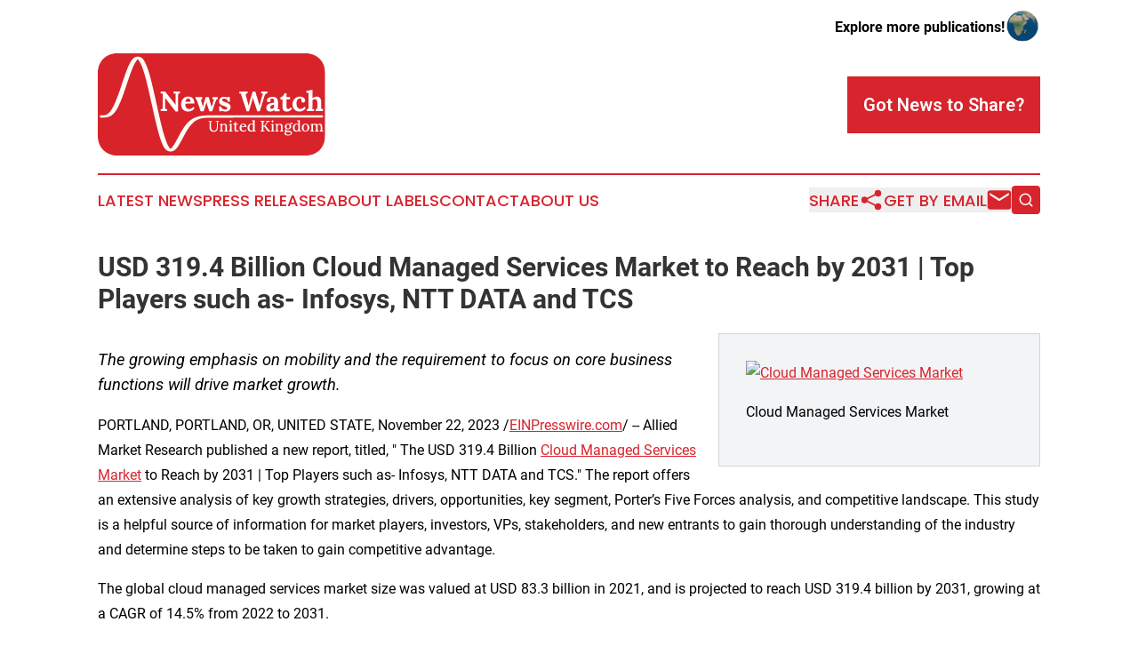

--- FILE ---
content_type: text/html;charset=utf-8
request_url: https://www.newswatchunitedkingdom.com/article/670090596-usd-319-4-billion-cloud-managed-services-market-to-reach-by-2031-top-players-such-as-infosys-ntt-data-and-tcs
body_size: 7502
content:
<!DOCTYPE html>
<html lang="en">
<head>
  <title>USD 319.4 Billion Cloud Managed Services Market to Reach by 2031 | Top Players such as- Infosys, NTT DATA and TCS | News Watch: United Kingdom</title>
  <meta charset="utf-8">
  <meta name="viewport" content="width=device-width, initial-scale=1">
    <meta name="description" content="News Watch: United Kingdom is an online news publication focusing on the United Kingdom: The top news stories from the United Kingdom">
    <link rel="icon" href="https://cdn.newsmatics.com/agp/sites/newswatchunitedkingdom-favicon-1.png" type="image/png">
  <meta name="csrf-token" content="Q1DmovFA5MkNNpCUuKMsZBYVpbeYMP5ixM9j1JMrH5o=">
  <meta name="csrf-param" content="authenticity_token">
  <link href="/css/styles.min.css?v6eb3bc323562751890e3a74b24e16ad07f30b1f7" rel="stylesheet" data-turbo-track="reload">
  <link rel="stylesheet" href="/plugins/vanilla-cookieconsent/cookieconsent.css?v6eb3bc323562751890e3a74b24e16ad07f30b1f7">
  
<style type="text/css">
    :root {
        --color-primary-background: rgba(216, 36, 45, 0.3);
        --color-primary: #d8242d;
        --color-secondary: #d8242d;
    }
</style>

  <script type="importmap">
    {
      "imports": {
          "adController": "/js/controllers/adController.js?v6eb3bc323562751890e3a74b24e16ad07f30b1f7",
          "alertDialog": "/js/controllers/alertDialog.js?v6eb3bc323562751890e3a74b24e16ad07f30b1f7",
          "articleListController": "/js/controllers/articleListController.js?v6eb3bc323562751890e3a74b24e16ad07f30b1f7",
          "dialog": "/js/controllers/dialog.js?v6eb3bc323562751890e3a74b24e16ad07f30b1f7",
          "flashMessage": "/js/controllers/flashMessage.js?v6eb3bc323562751890e3a74b24e16ad07f30b1f7",
          "gptAdController": "/js/controllers/gptAdController.js?v6eb3bc323562751890e3a74b24e16ad07f30b1f7",
          "hamburgerController": "/js/controllers/hamburgerController.js?v6eb3bc323562751890e3a74b24e16ad07f30b1f7",
          "labelsDescription": "/js/controllers/labelsDescription.js?v6eb3bc323562751890e3a74b24e16ad07f30b1f7",
          "searchController": "/js/controllers/searchController.js?v6eb3bc323562751890e3a74b24e16ad07f30b1f7",
          "videoController": "/js/controllers/videoController.js?v6eb3bc323562751890e3a74b24e16ad07f30b1f7",
          "navigationController": "/js/controllers/navigationController.js?v6eb3bc323562751890e3a74b24e16ad07f30b1f7"          
      }
    }
  </script>
  <script>
      (function(w,d,s,l,i){w[l]=w[l]||[];w[l].push({'gtm.start':
      new Date().getTime(),event:'gtm.js'});var f=d.getElementsByTagName(s)[0],
      j=d.createElement(s),dl=l!='dataLayer'?'&l='+l:'';j.async=true;
      j.src='https://www.googletagmanager.com/gtm.js?id='+i+dl;
      f.parentNode.insertBefore(j,f);
      })(window,document,'script','dataLayer','GTM-KGCXW2X');
  </script>

  <script>
    window.dataLayer.push({
      'cookie_settings': 'delta'
    });
  </script>
</head>
<body class="df-5 is-subpage">
<noscript>
  <iframe src="https://www.googletagmanager.com/ns.html?id=GTM-KGCXW2X"
          height="0" width="0" style="display:none;visibility:hidden"></iframe>
</noscript>
<div class="layout">

  <!-- Top banner -->
  <div class="max-md:hidden w-full content universal-ribbon-inner flex justify-end items-center">
    <a href="https://www.affinitygrouppublishing.com/" target="_blank" class="brands">
      <span class="font-bold text-black">Explore more publications!</span>
      <div>
        <img src="/images/globe.png" height="40" width="40" class="icon-globe"/>
      </div>
    </a>
  </div>
  <header data-controller="hamburger">
  <div class="content">
    <div class="header-top">
      <div class="flex gap-2 masthead-container justify-between items-center">
        <div class="mr-4 logo-container">
          <a href="/">
              <img src="https://cdn.newsmatics.com/agp/sites/newswatchunitedkingdom-logo-1.svg" alt="News Watch: United Kingdom"
                class="max-md:!h-[60px] lg:!max-h-[115px]" height="180"
                width="auto" />
          </a>
        </div>
        <button class="hamburger relative w-8 h-6">
          <span aria-hidden="true"
            class="block absolute h-[2px] w-9 bg-[--color-primary] transform transition duration-500 ease-in-out -translate-y-[15px]"></span>
          <span aria-hidden="true"
            class="block absolute h-[2px] w-7 bg-[--color-primary] transform transition duration-500 ease-in-out translate-x-[7px]"></span>
          <span aria-hidden="true"
            class="block absolute h-[2px] w-9 bg-[--color-primary] transform transition duration-500 ease-in-out translate-y-[15px]"></span>
        </button>
        <a href="/submit-news" class="max-md:hidden button button-upload-content button-primary w-fit">
          <span>Got News to Share?</span>
        </a>
      </div>
      <!--  Screen size line  -->
      <div class="absolute bottom-0 -ml-[20px] w-screen h-[1px] bg-[--color-primary] z-50 md:hidden">
      </div>
    </div>
    <!-- Navigation bar -->
    <div class="navigation is-hidden-on-mobile" id="main-navigation">
      <div class="w-full md:hidden">
        <div data-controller="search" class="relative w-full">
  <div data-search-target="form" class="relative active">
    <form data-action="submit->search#performSearch" class="search-form">
      <input type="text" name="query" placeholder="Search..." data-search-target="input" class="search-input md:hidden" />
      <button type="button" data-action="click->search#toggle" data-search-target="icon" class="button-search">
        <img height="18" width="18" src="/images/search.svg" />
      </button>
    </form>
  </div>
</div>

      </div>
      <nav class="navigation-part">
          <a href="/latest-news" class="nav-link">
            Latest News
          </a>
          <a href="/press-releases" class="nav-link">
            Press Releases
          </a>
          <a href="/about-labels" class="nav-link">
            About Labels
          </a>
          <a href="/contact" class="nav-link">
            Contact
          </a>
          <a href="/about" class="nav-link">
            About Us
          </a>
      </nav>
      <div class="w-full md:w-auto md:justify-end">
        <div data-controller="navigation" class="header-actions hidden">
  <button class="nav-link flex gap-1 items-center" onclick="window.ShareDialog.openDialog()">
    <span data-navigation-target="text">
      Share
    </span>
    <span class="icon-share"></span>
  </button>
  <button onclick="window.AlertDialog.openDialog()" class="nav-link nav-link-email flex items-center gap-1.5">
    <span data-navigation-target="text">
      Get by Email
    </span>
    <span class="icon-mail"></span>
  </button>
  <div class="max-md:hidden">
    <div data-controller="search" class="relative w-full">
  <div data-search-target="form" class="relative active">
    <form data-action="submit->search#performSearch" class="search-form">
      <input type="text" name="query" placeholder="Search..." data-search-target="input" class="search-input md:hidden" />
      <button type="button" data-action="click->search#toggle" data-search-target="icon" class="button-search">
        <img height="18" width="18" src="/images/search.svg" />
      </button>
    </form>
  </div>
</div>

  </div>
</div>

      </div>
      <a href="/submit-news" class="md:hidden uppercase button button-upload-content button-primary w-fit">
        <span>Got News to Share?</span>
      </a>
      <a href="https://www.affinitygrouppublishing.com/" target="_blank" class="nav-link-agp">
        Explore more publications!
        <img src="/images/globe.png" height="35" width="35" />
      </a>
    </div>
  </div>
</header>

  <div id="main-content" class="content">
    <div id="flash-message"></div>
    <h1>USD 319.4 Billion Cloud Managed Services Market to Reach by 2031 | Top Players such as- Infosys, NTT DATA and TCS</h1>
<div class="press-release">
  <div class="pr_images_column"><div class="pr_image"><a href="https://img.einpresswire.com/large/356784/cloud-managed-services-market.png#847x470" target="_blank" rel="nofollow"><img src="https://img.einpresswire.com/medium/356784/cloud-managed-services-market.png" width="300" height="166" alt="Cloud Managed Services Market" /></a><p>Cloud Managed Services Market</p></div></div>
<p style="margin-bottom:1em;font-size:115%;"><i>The growing emphasis on mobility and the requirement to focus on core business functions will drive market growth.</i></p>
<p>PORTLAND, PORTLAND, OR, UNITED STATE, November 22, 2023 /<a href="https://www.einpresswire.com/?promo=4400" dir="auto" rel="nofollow external" target="_blank">EINPresswire.com</a>/ -- Allied Market Research published a new report, titled, &quot; The USD 319.4 Billion <a href="https://www.alliedmarketresearch.com/cloud-managed-services-market" rel="external nofollow" target="_blank">Cloud Managed Services Market</a> to Reach by 2031 | Top Players such as- Infosys, NTT DATA and TCS.&quot; The report offers an extensive analysis of key growth strategies, drivers, opportunities, key segment, Porter’s Five Forces analysis, and competitive landscape. This study is a helpful source of information for market players, investors, VPs, stakeholders, and new entrants to gain thorough understanding of the industry and determine steps to be taken to gain competitive advantage.   </p>
<p>The global cloud managed services market size was valued at USD 83.3 billion in 2021, and is projected to reach USD 319.4 billion by 2031, growing at a CAGR of 14.5% from 2022 to 2031.</p>
<p>Request Sample Report (Get Full Insights in PDF – 320 Pages) at: <a href="https://www.alliedmarketresearch.com/request-sample/754" rel="external nofollow" target="_blank">https://www.alliedmarketresearch.com/request-sample/754</a></p>
<p>Increase in demand for cloud applications and less cost of cloud services and hyper-scaling capabilities drive the growth of the global cloud managed services market. North America contributed to the largest share in 2021, and will maintain its dominant share throughout the forecast period. The adoption of remote working and work-from-home culture led to surge in implementation of cloud managed services during the Covid-19 pandemic.</p>
<p>The cloud managed services industry is segmented on the basis of service type, enterprise size, industry vertical, and region. By service type, the market is segmented into managed business services, managed network services, managed security services, managed infrastructure services, managed mobility services, and managed communication and collaboration services. By enterprise size, the market is segmented into large enterprises and SMEs. Depending on industry vertical, the market is classified into BFSI, healthcare, manufacturing, retail, IT and telecom, and others. Region-wise, it is analyzed across North America, Europe, Asia-Pacific, and LAMEA.</p>
<p>If you have any questions, Please feel free to contact our analyst at: <a href="https://www.alliedmarketresearch.com/connect-to-analyst/754" rel="external nofollow" target="_blank">https://www.alliedmarketresearch.com/connect-to-analyst/754</a></p>
<p>Based on service type, the managed infrastructure services segment contributed to the highest share in 2021, accounting for more than one-fourth of the total share, and is estimated to continue its leadership status throughout the forecast period. However, the managed security services segment is projected to register the highest CAGR of 17.3% from 2022 to 2031. The research also analyzes the segments including managed business services, managed network services, managed mobility services, and managed communication and collaboration services.</p>
<p>Based on enterprise size, the large enterprises segment accounted for the highest share in 2021, contributing to around three-fifths of the global cloud managed services market, and is expected to maintain its lead in terms of revenue during the forecast period. However, the SMEs segment is expected to manifest the highest CAGR of 15.7% from 2022 to 2031.</p>
<p>Based on industry vertical, the BFSI segment held the largest share in 2021, accounting for more than one-fourth of the total market share, and is projected to continue its lead in terms of revenue during the forecast period. However, the retail segment is estimated to grow at the highest CAGR of 17.3% during the forecast period.</p>
<p>Enquiry Before Buying: <a href="https://www.alliedmarketresearch.com/purchase-enquiry/754" rel="external nofollow" target="_blank">https://www.alliedmarketresearch.com/purchase-enquiry/754</a></p>
<p>Based on region, North America contributed to the largest share in 2021, holding more than two-fifths of the global cloud managed services industry share, and will maintain its dominant share throughout the forecast period. However, Asia-Pacific is expected to manifest the fastest CAGR of 16.6% during the forecast period.</p>
<p>Leading market players of the global cloud managed services market analyzed in the research include Accenture, ALE USA, Inc., ALE International, Amazon Web Services, Inc., Atos SE, Cloudticity, Cisco Systems, Inc., Telefonaktiebolaget LM Ericsson, Datacom Group Ltd., FUJITSU, Huawei Technologies Co., Ltd., Hewlett Packard Enterprise Development LP, Infosys Limited, IBM Corporation, NTT DATA Corporation, NEC Corporation, Tata Consultancy Services Limited, Rackspace Technology, and Wipro.</p>
<p>Buy Now &amp; Get Exclusive Discount on this Report (320 Pages PDF with Insights, Charts, Tables, and Figures) at: <a href="https://www.alliedmarketresearch.com/cloud-managed-services-market/purchase-options" rel="external nofollow" target="_blank">https://www.alliedmarketresearch.com/cloud-managed-services-market/purchase-options</a></p>
<p>Covid-19 Scenario:</p>
<p>► The adoption of remote working and work-from-home culture led to surge in implementation of cloud managed services during the pandemic. The demand for cloud-based servers to handle the amount of data generation and ensure seamless operations of business processes increased considerably due to lockdown measures and closure of offices.</p>
<p>► Cloud managed service providers assisted small and medium enterprises in riding with the digital transformation trends and maintaining their daily operations. This enabled them in adapting to cloud and continuing their operations.</p>
<p>► The investments in cloud managed services increased considerably to maintain business continuity, improve efficiency of processes, and ensure seamless operation while serving customers. Post-pandemic, the trend of investing in advanced cloud managed services is expected to continue.</p>
<p>Thanks for reading this article, you can also get an individual chapter-wise section or region-wise report versions like North America, Europe, or Asia.   </p>
<p>If you have any special requirements, please let us know and we will offer you the report as per your requirements.   </p>
<p>Lastly, this report provides market intelligence most comprehensively. The report structure has been kept such that it offers maximum business value. It provides critical insights into the market dynamics and will enable strategic decision-making for the existing market players as well as those willing to enter the market.   </p>
<p>About Us:  </p>
<p>Allied Market Research (AMR) is a market research and business-consulting firm of Allied Analytics LLP, based in Portland, Oregon. AMR offers market research reports, business solutions, consulting services, and insights on markets across 11 industry verticals. Adopting extensive research methodologies, AMR is instrumental in helping its clients to make strategic business decisions and achieve sustainable growth in their market domains. We are equipped with skilled analysts and experts and have a wide experience of working with many Fortune 500 companies and small &amp; medium enterprises.   </p>
<p>Pawan Kumar, the CEO of Allied Market Research, is leading the organization toward providing high-quality data and insights. We are in professional corporate relations with various companies. This helps us dig out market data that helps us generate accurate research data tables and confirm utmost accuracy in our market forecasting. Every data company in the domain is concerned. Our secondary data procurement methodology includes deep presented in the reports published by us is extracted through primary interviews with top officials from leading online and offline research and discussion with knowledgeable professionals and analysts in the industry.   </p><p class="contact" dir="auto" style="margin: 1em 0;">David Correa<br />
Allied Market Research<br />
+1 800-792-5285<br />
<a href="http://www.einpresswire.com/contact_author/670090596" data-src="NtmYWlmm5gorO9oC">email us here</a><br />
Visit us on social media:<br />
<a href="https://www.facebook.com/alliedmarketresearch" rel="nofollow">Facebook</a><br />
<a href="https://twitter.com/allied_market" rel="nofollow">Twitter</a><br />
<a href="https://www.linkedin.com/company/allied-market-research" rel="nofollow">LinkedIn</a></p>
<p>
  Legal Disclaimer:
</p>
<p>
  EIN Presswire provides this news content "as is" without warranty of any kind. We do not accept any responsibility or liability
  for the accuracy, content, images, videos, licenses, completeness, legality, or reliability of the information contained in this
  article. If you have any complaints or copyright issues related to this article, kindly contact the author above.
</p>
<img class="prtr" src="https://www.einpresswire.com/tracking/article.gif?t=5&a=GR9703b5-Cu6CtPz&i=NtmYWlmm5gorO9oC" alt="">
</div>

  </div>
</div>
<footer class="footer footer-with-line">
  <div class="content flex flex-col">
    <p class="footer-text text-sm mb-4 order-2 lg:order-1">© 1995-2026 Newsmatics Inc. dba Affinity Group Publishing &amp; News Watch: United Kingdom. All Rights Reserved.</p>
    <div class="footer-nav lg:mt-2 mb-[30px] lg:mb-0 flex gap-7 flex-wrap justify-center order-1 lg:order-2">
        <a href="/about" class="footer-link">About</a>
        <a href="/archive" class="footer-link">Press Release Archive</a>
        <a href="/submit-news" class="footer-link">Submit Press Release</a>
        <a href="/legal/terms" class="footer-link">Terms &amp; Conditions</a>
        <a href="/legal/dmca" class="footer-link">Copyright/DMCA Policy</a>
        <a href="/legal/privacy" class="footer-link">Privacy Policy</a>
        <a href="/contact" class="footer-link">Contact</a>
    </div>
  </div>
</footer>
<div data-controller="dialog" data-dialog-url-value="/" data-action="click->dialog#clickOutside">
  <dialog
    class="modal-shadow fixed backdrop:bg-black/20 z-40 text-left bg-white rounded-full w-[350px] h-[350px] overflow-visible"
    data-dialog-target="modal"
  >
    <div class="text-center h-full flex items-center justify-center">
      <button data-action="click->dialog#close" type="button" class="modal-share-close-button">
        ✖
      </button>
      <div>
        <div class="mb-4">
          <h3 class="font-bold text-[28px] mb-3">Share us</h3>
          <span class="text-[14px]">on your social networks:</span>
        </div>
        <div class="flex gap-6 justify-center text-center">
          <a href="https://www.facebook.com/sharer.php?u=https://www.newswatchunitedkingdom.com" class="flex flex-col items-center font-bold text-[#4a4a4a] text-sm" target="_blank">
            <span class="h-[55px] flex items-center">
              <img width="40px" src="/images/fb.png" alt="Facebook" class="mb-2">
            </span>
            <span class="text-[14px]">
              Facebook
            </span>
          </a>
          <a href="https://www.linkedin.com/sharing/share-offsite/?url=https://www.newswatchunitedkingdom.com" class="flex flex-col items-center font-bold text-[#4a4a4a] text-sm" target="_blank">
            <span class="h-[55px] flex items-center">
              <img width="40px" height="40px" src="/images/linkedin.png" alt="LinkedIn" class="mb-2">
            </span>
            <span class="text-[14px]">
            LinkedIn
            </span>
          </a>
        </div>
      </div>
    </div>
  </dialog>
</div>

<div data-controller="alert-dialog" data-action="click->alert-dialog#clickOutside">
  <dialog
    class="fixed backdrop:bg-black/20 modal-shadow z-40 text-left bg-white rounded-full w-full max-w-[450px] aspect-square overflow-visible"
    data-alert-dialog-target="modal">
    <div class="flex items-center text-center -mt-4 h-full flex-1 p-8 md:p-12">
      <button data-action="click->alert-dialog#close" type="button" class="modal-close-button">
        ✖
      </button>
      <div class="w-full" data-alert-dialog-target="subscribeForm">
        <img class="w-8 mx-auto mb-4" src="/images/agps.svg" alt="AGPs" />
        <p class="md:text-lg">Get the latest news on this topic.</p>
        <h3 class="dialog-title mt-4">SIGN UP FOR FREE TODAY</h3>
        <form data-action="submit->alert-dialog#submit" method="POST" action="/alerts">
  <input type="hidden" name="authenticity_token" value="Q1DmovFA5MkNNpCUuKMsZBYVpbeYMP5ixM9j1JMrH5o=">

  <input data-alert-dialog-target="fullnameInput" type="text" name="fullname" id="fullname" autocomplete="off" tabindex="-1">
  <label>
    <input data-alert-dialog-target="emailInput" placeholder="Email address" name="email" type="email"
      value=""
      class="rounded-xs mb-2 block w-full bg-white px-4 py-2 text-gray-900 border-[1px] border-solid border-gray-600 focus:border-2 focus:border-gray-800 placeholder:text-gray-400"
      required>
  </label>
  <div class="text-red-400 text-sm" data-alert-dialog-target="errorMessage"></div>

  <input data-alert-dialog-target="timestampInput" type="hidden" name="timestamp" value="1769480052" autocomplete="off" tabindex="-1">

  <input type="submit" value="Sign Up"
    class="!rounded-[3px] w-full mt-2 mb-4 bg-primary px-5 py-2 leading-5 font-semibold text-white hover:color-primary/75 cursor-pointer">
</form>
<a data-action="click->alert-dialog#close" class="text-black underline hover:no-underline inline-block mb-4" href="#">No Thanks</a>
<p class="text-[15px] leading-[22px]">
  By signing to this email alert, you<br /> agree to our
  <a href="/legal/terms" class="underline text-primary hover:no-underline" target="_blank">Terms & Conditions</a>
</p>

      </div>
      <div data-alert-dialog-target="checkEmail" class="hidden">
        <img class="inline-block w-9" src="/images/envelope.svg" />
        <h3 class="dialog-title">Check Your Email</h3>
        <p class="text-lg mb-12">We sent a one-time activation link to <b data-alert-dialog-target="userEmail"></b>.
          Just click on the link to
          continue.</p>
        <p class="text-lg">If you don't see the email in your inbox, check your spam folder or <a
            class="underline text-primary hover:no-underline" data-action="click->alert-dialog#showForm" href="#">try
            again</a>
        </p>
      </div>

      <!-- activated -->
      <div data-alert-dialog-target="activated" class="hidden">
        <img class="w-8 mx-auto mb-4" src="/images/agps.svg" alt="AGPs" />
        <h3 class="dialog-title">SUCCESS</h3>
        <p class="text-lg">You have successfully confirmed your email and are subscribed to <b>
            News Watch: United Kingdom
          </b> daily
          news alert.</p>
      </div>
      <!-- alreadyActivated -->
      <div data-alert-dialog-target="alreadyActivated" class="hidden">
        <img class="w-8 mx-auto mb-4" src="/images/agps.svg" alt="AGPs" />
        <h3 class="dialog-title">Alert was already activated</h3>
        <p class="text-lg">It looks like you have already confirmed and are receiving the <b>
            News Watch: United Kingdom
          </b> daily news
          alert.</p>
      </div>
      <!-- activateErrorMessage -->
      <div data-alert-dialog-target="activateErrorMessage" class="hidden">
        <img class="w-8 mx-auto mb-4" src="/images/agps.svg" alt="AGPs" />
        <h3 class="dialog-title">Oops!</h3>
        <p class="text-lg mb-4">It looks like something went wrong. Please try again.</p>
        <form data-action="submit->alert-dialog#submit" method="POST" action="/alerts">
  <input type="hidden" name="authenticity_token" value="Q1DmovFA5MkNNpCUuKMsZBYVpbeYMP5ixM9j1JMrH5o=">

  <input data-alert-dialog-target="fullnameInput" type="text" name="fullname" id="fullname" autocomplete="off" tabindex="-1">
  <label>
    <input data-alert-dialog-target="emailInput" placeholder="Email address" name="email" type="email"
      value=""
      class="rounded-xs mb-2 block w-full bg-white px-4 py-2 text-gray-900 border-[1px] border-solid border-gray-600 focus:border-2 focus:border-gray-800 placeholder:text-gray-400"
      required>
  </label>
  <div class="text-red-400 text-sm" data-alert-dialog-target="errorMessage"></div>

  <input data-alert-dialog-target="timestampInput" type="hidden" name="timestamp" value="1769480052" autocomplete="off" tabindex="-1">

  <input type="submit" value="Sign Up"
    class="!rounded-[3px] w-full mt-2 mb-4 bg-primary px-5 py-2 leading-5 font-semibold text-white hover:color-primary/75 cursor-pointer">
</form>
<a data-action="click->alert-dialog#close" class="text-black underline hover:no-underline inline-block mb-4" href="#">No Thanks</a>
<p class="text-[15px] leading-[22px]">
  By signing to this email alert, you<br /> agree to our
  <a href="/legal/terms" class="underline text-primary hover:no-underline" target="_blank">Terms & Conditions</a>
</p>

      </div>

      <!-- deactivated -->
      <div data-alert-dialog-target="deactivated" class="hidden">
        <img class="w-8 mx-auto mb-4" src="/images/agps.svg" alt="AGPs" />
        <h3 class="dialog-title">You are Unsubscribed!</h3>
        <p class="text-lg">You are no longer receiving the <b>
            News Watch: United Kingdom
          </b>daily news alert.</p>
      </div>
      <!-- alreadyDeactivated -->
      <div data-alert-dialog-target="alreadyDeactivated" class="hidden">
        <img class="w-8 mx-auto mb-4" src="/images/agps.svg" alt="AGPs" />
        <h3 class="dialog-title">You have already unsubscribed!</h3>
        <p class="text-lg">You are no longer receiving the <b>
            News Watch: United Kingdom
          </b> daily news alert.</p>
      </div>
      <!-- deactivateErrorMessage -->
      <div data-alert-dialog-target="deactivateErrorMessage" class="hidden">
        <img class="w-8 mx-auto mb-4" src="/images/agps.svg" alt="AGPs" />
        <h3 class="dialog-title">Oops!</h3>
        <p class="text-lg">Try clicking the Unsubscribe link in the email again and if it still doesn't work, <a
            href="/contact">contact us</a></p>
      </div>
    </div>
  </dialog>
</div>

<script src="/plugins/vanilla-cookieconsent/cookieconsent.umd.js?v6eb3bc323562751890e3a74b24e16ad07f30b1f7"></script>
  <script src="/js/cookieconsent.js?v6eb3bc323562751890e3a74b24e16ad07f30b1f7"></script>

<script type="module" src="/js/app.js?v6eb3bc323562751890e3a74b24e16ad07f30b1f7"></script>
</body>
</html>


--- FILE ---
content_type: image/svg+xml
request_url: https://cdn.newsmatics.com/agp/sites/newswatchunitedkingdom-logo-1.svg
body_size: 26365
content:
<?xml version="1.0" encoding="UTF-8" standalone="no"?>
<!-- Generator: Adobe Illustrator 19.0.0, SVG Export Plug-In . SVG Version: 6.00 Build 0)  -->

<svg
   xmlns:dc="http://purl.org/dc/elements/1.1/"
   xmlns:cc="http://creativecommons.org/ns#"
   xmlns:rdf="http://www.w3.org/1999/02/22-rdf-syntax-ns#"
   xmlns:svg="http://www.w3.org/2000/svg"
   xmlns="http://www.w3.org/2000/svg"
   xmlns:sodipodi="http://sodipodi.sourceforge.net/DTD/sodipodi-0.dtd"
   xmlns:inkscape="http://www.inkscape.org/namespaces/inkscape"
   version="1.1"
   id="Layer_1"
   x="0px"
   y="0px"
   viewBox="0 0 401.67606 180.20352"
   xml:space="preserve"
   sodipodi:docname="NewsWatchUnitedKingdom-logo-b26-SVG_cropped.svg"
   width="401.67606"
   height="180.20352"
   inkscape:version="0.92.3 (2405546, 2018-03-11)"><metadata
   id="metadata40"><rdf:RDF><cc:Work
       rdf:about=""><dc:format>image/svg+xml</dc:format><dc:type
         rdf:resource="http://purl.org/dc/dcmitype/StillImage" /></cc:Work></rdf:RDF></metadata><defs
   id="defs38" /><sodipodi:namedview
   pagecolor="#ffffff"
   bordercolor="#666666"
   borderopacity="1"
   objecttolerance="10"
   gridtolerance="10"
   guidetolerance="10"
   inkscape:pageopacity="0"
   inkscape:pageshadow="2"
   inkscape:window-width="640"
   inkscape:window-height="480"
   id="namedview36"
   showgrid="false"
   inkscape:zoom="0.835"
   inkscape:cx="200.00351"
   inkscape:cy="90.096976"
   inkscape:window-x="0"
   inkscape:window-y="0"
   inkscape:window-maximized="0"
   inkscape:current-layer="Layer_1" />
<style
   type="text/css"
   id="style2">
	.st0{fill:#FBFCF8;}
	.st1{fill:#D72329;}
	.st2{fill:#FFFFFF;}
</style>
<g
   id="XMLID_145_"
   transform="translate(0.0035135,-22.393454)">
	<g
   id="XMLID_141_"
   transform="translate(-437.42855,-602.80321)">
		<g
   id="XMLID_142_"
   transform="matrix(0.1714586,0,0,0.1714586,436.99639,532.9005)">
			<path
   id="XMLID_159_"
   class="st0"
   d="M 17.8,1106.6 V 788.3 H 1179.6 2341.4 V 1106.7 1425 H 1179.6 17.8 c 0,0 0,-318.4 0,-318.4 z"
   inkscape:connector-curvature="0"
   style="fill:#fbfcf8" />
			<path
   id="XMLID_158_"
   class="st0"
   d="M 193.1,1055.7 V 555.6 h 495.5 495.5 v 500.1 500.1 H 688.7 193.1 Z"
   inkscape:connector-curvature="0"
   style="fill:#fbfcf8" />
			<path
   id="XMLID_143_"
   class="st1"
   d="m 179,1588.8 c -5.2,-0.2 -7.1,-0.6 -6.2,-1.2 1,-0.6 0.4,-0.9 -2.3,-0.9 -2,0 -9,-1.1 -15.6,-2.4 -74.4,-15 -132.2,-72.8 -147.2,-147.2 -1.3,-6.6 -2.4,-13.6 -2.4,-15.6 0,-2.3 -0.3,-3.2 -0.8,-2.4 -0.5,0.7 -1,-3.2 -1.4,-9.5 -0.8,-14 -0.8,-677.3 0,-691.3 0.4,-6.3 0.9,-10.2 1.4,-9.5 0.5,0.8 0.8,-0.1 0.8,-2.4 0,-2 1.1,-9 2.4,-15.6 C 21,624.7 68,571.4 132,549.7 c 11.6,-3.9 32.4,-8.5 38.6,-8.6 2.3,0 3.2,-0.3 2.4,-0.8 -0.7,-0.5 3.2,-1 9.5,-1.4 14,-0.8 1968.8,-0.8 1982.8,0 6.3,0.4 10.2,0.9 9.5,1.4 -0.8,0.5 0.1,0.8 2.4,0.8 2,0 9,1.1 15.6,2.4 74.4,15 132.2,72.8 147.2,147.2 1.3,6.6 2.4,13.6 2.4,15.6 0,2.3 0.3,3.2 0.8,2.4 0.5,-0.7 1,3.2 1.4,9.5 0.8,14 0.8,677.3 0,691.3 -0.4,6.3 -0.9,10.2 -1.4,9.5 -0.5,-0.8 -0.8,0.1 -0.8,2.4 0,2 -1.1,9 -2.4,15.6 -13.3,66.1 -60.2,119.4 -124.2,141.1 -11.6,3.9 -32.4,8.5 -38.6,8.6 -2.3,0 -3.2,0.3 -2.4,0.8 0.7,0.5 -3.2,1 -9.5,1.4 -10.7,0.6 -1972,0.5 -1986.3,-0.1 z m 588.1,-42.3 c 14.4,-3 24.8,-8.7 36.9,-20.1 19.6,-18.5 33.4,-40 73.1,-113.8 13,-24.2 26.5,-48.9 29.8,-54.9 56.8,-100.3 102.1,-139.9 173.5,-151.8 14.3,-2.4 23.1,-3.3 48.1,-4.8 20,-1.2 103.5,-1.4 608,-1.4 453.6,0 585,-0.3 585.9,-1.2 0.7,-0.7 1.1,-4.7 1.1,-11.3 0,-9.1 -0.2,-10.3 -1.8,-11.2 -2.5,-1.3 -1142.6,-1.4 -1176.4,0 -27.7,1.1 -46.5,2.4 -63.1,4.4 -98.4,11.8 -152.8,50.9 -214.1,154.1 -8.9,14.9 -20.3,35.8 -47.6,86.5 -29.6,55.2 -45.9,80.2 -61.9,95 -6.7,6.2 -6.9,6.2 -13.7,-1.4 -17.1,-19.1 -36.6,-62.4 -55.9,-124.7 -20.6,-66.5 -35.7,-128.6 -83.4,-343 -46.1,-207 -64.5,-279.9 -88.3,-349.1 -19.8,-57.6 -40,-95.2 -59.5,-110.8 -6.2,-4.9 -18.1,-10.9 -25.7,-12.8 -3.3,-0.8 -10.1,-1.3 -18.5,-1.2 -11.6,0.1 -14.2,0.4 -20.8,2.6 -24.3,8 -42.2,28.2 -64.3,72.5 -20.8,41.7 -34.3,77.6 -82.1,219.6 -11.7,34.6 -24.9,73.4 -29.5,86.1 -9,25.2 -30.7,80.6 -37.9,96.5 -30.8,68.5 -57.9,105.3 -87.8,119.2 -10,4.7 -17.3,5.7 -41.5,5.7 -13.2,0 -22.5,0.4 -23.6,1 -1.6,0.9 -1.8,2.1 -1.8,11.2 0,6.7 0.4,10.6 1.1,11.3 1.7,1.7 41.5,1.5 57.1,-0.3 33.5,-3.8 57,-14.5 78.9,-35.8 29,-28.3 53,-70.9 83.9,-148.7 17.1,-43.2 21.6,-55.8 56.3,-158.5 27.7,-82 30.2,-89.2 41.2,-119 20.3,-54.8 36.3,-89.7 51.6,-112.8 7.6,-11.4 18.1,-23.7 20.3,-23.7 1.7,0 11,11.1 16.8,19.9 6.2,9.5 18.2,34.2 24.9,51.1 18.4,46.6 36.9,109.3 57.3,194.4 3.7,15.6 8,33.5 9.6,39.7 3.9,16.2 10,43.2 35.8,159.4 27.9,125.2 39.2,174.6 50.3,219 24.7,98.7 44.3,160.1 64.7,201.5 21.9,44.6 43.8,62.6 76.8,62.9 5,0.1 12.4,-0.5 16.2,-1.3 z"
   inkscape:connector-curvature="0"
   style="fill:#d72329" />
		</g>
	</g>
	<g
   id="XMLID_140_">
		<path
   id="XMLID_146_"
   class="st2"
   d="m 137.4,124.8 -15.8,-20.3 c -0.4,-0.6 -0.9,-1.2 -1.3,-1.8 -0.5,-0.6 -0.9,-1.3 -1.4,-1.9 v 0 l 0.1,15.4 c 0,0.9 0,1.8 0,2.6 0,0.8 -0.1,1.5 -0.1,1.9 0.5,-0.1 1.2,-0.1 2,-0.1 0.8,0 1.4,0 1.7,0 v 3.8 H 111.3 V 121 c 0.8,0 1.4,-0.1 1.9,-0.3 0.5,-0.2 0.9,-0.5 1.2,-1.1 0.3,-0.6 0.4,-1.6 0.4,-2.9 l -0.1,-19 c 0,-0.9 0,-1.7 0,-2.6 0,-0.8 0.1,-1.5 0.1,-1.9 -0.5,0 -1.2,0.1 -2,0.1 -0.8,0 -1.4,0 -1.8,0.1 v -3.8 h 7.8 l 15.2,19.1 c 0.8,1.1 1.5,2 2.1,2.7 0.5,0.8 1,1.4 1.4,2 v 0 -15.6 c 0,-0.9 0,-1.7 0.1,-2.6 0,-0.8 0.1,-1.5 0.1,-1.9 -0.5,0 -1.2,0.1 -2,0.1 -0.8,0 -1.4,0 -1.7,0.1 v -3.8 h 11.3 V 93 c -0.7,0 -1.4,0.1 -1.9,0.3 -0.5,0.2 -0.9,0.5 -1.2,1.1 -0.3,0.6 -0.4,1.5 -0.4,2.9 v 27.6 h -4.4 z"
   inkscape:connector-curvature="0"
   style="fill:#ffffff" />
		<path
   id="XMLID_148_"
   class="st2"
   d="m 159.4,125.1 c -2.4,0 -4.5,-0.5 -6.4,-1.6 -1.8,-1.1 -3.3,-2.6 -4.3,-4.6 -1,-2 -1.5,-4.3 -1.5,-7 0,-2.3 0.5,-4.5 1.5,-6.5 1,-2 2.5,-3.6 4.3,-4.9 1.9,-1.2 4,-1.9 6.5,-1.9 1.4,0 2.7,0.2 4.1,0.6 1.3,0.4 2.5,1 3.6,2 1.1,0.9 1.9,2.2 2.6,3.8 0.6,1.6 0.9,3.6 0.9,5.9 l -16.2,0.3 c 0,1.8 0.2,3.4 0.7,4.8 0.5,1.4 1.2,2.5 2.2,3.4 1,0.8 2.4,1.2 4.1,1.2 0.7,0 1.4,-0.1 2.3,-0.3 0.8,-0.2 1.7,-0.6 2.6,-1.2 0.9,-0.5 1.7,-1.3 2.5,-2.2 l 2.2,2.1 c -1.2,1.7 -2.5,3 -3.8,3.8 -1.4,0.9 -2.7,1.5 -4,1.8 -1.3,0.3 -2.8,0.5 -3.9,0.5 z m -4.7,-17.3 h 9.1 c 0,-1.4 -0.2,-2.5 -0.6,-3.3 -0.3,-0.8 -0.8,-1.4 -1.4,-1.8 -0.6,-0.4 -1.3,-0.5 -2.1,-0.5 -1.5,0 -2.6,0.5 -3.4,1.6 -0.8,1 -1.3,2.4 -1.6,4 z"
   inkscape:connector-curvature="0"
   style="fill:#ffffff" />
		<path
   id="XMLID_151_"
   class="st2"
   d="m 181.8,124.5 -6,-17.2 c -0.3,-0.9 -0.5,-1.5 -0.7,-1.9 -0.1,-0.4 -0.3,-0.8 -0.3,-1.1 -0.1,-0.3 -0.1,-0.6 -0.2,-1 l -1.9,0.1 v -3.8 h 11.9 v 3.2 c -1,0 -1.6,0.4 -1.8,1.2 -0.2,0.8 -0.1,1.7 0.1,2.7 l 1.7,6 c 0.2,0.7 0.4,1.5 0.6,2.3 0.2,0.8 0.3,1.6 0.5,2.4 0.2,-0.7 0.3,-1.5 0.5,-2.3 0.2,-0.8 0.5,-1.8 0.8,-3.1 l 3.6,-12.4 h 5.4 l 4,13.7 c 0.2,0.7 0.4,1.4 0.6,2.3 0.2,0.8 0.4,1.5 0.6,2.2 0.1,-0.7 0.3,-1.4 0.5,-2.2 0.2,-0.8 0.4,-1.5 0.6,-2.1 l 1.9,-6.3 c 0.3,-0.9 0.5,-1.6 0.7,-2.2 0.2,-0.6 0.4,-1.2 0.7,-1.8 l -2.8,0.2 v -3.8 h 9.4 v 3.2 c -0.7,0 -1.2,0.2 -1.7,0.6 -0.5,0.4 -0.9,0.9 -1.3,1.6 -0.4,0.6 -0.7,1.2 -0.9,1.8 -0.2,0.6 -0.4,1 -0.5,1.4 l -5.6,16.4 H 197 l -3.4,-10.5 c -0.1,-0.4 -0.3,-0.9 -0.5,-1.6 -0.2,-0.7 -0.4,-1.4 -0.6,-2.3 -0.2,-0.9 -0.4,-1.6 -0.6,-2.3 -0.2,0.9 -0.4,2 -0.7,3.2 -0.3,1.2 -0.6,2.3 -0.9,3.3 -0.3,1 -0.5,1.7 -0.6,2 l -2.7,8.2 h -5.2 z"
   inkscape:connector-curvature="0"
   style="fill:#ffffff" />
		<path
   id="XMLID_153_"
   class="st2"
   d="m 225.8,125.1 c -1.4,0 -2.8,-0.2 -4.2,-0.5 -1.4,-0.4 -2.4,-0.8 -3.2,-1.4 l 0.1,1.5 h -3.8 l -0.2,-8.5 h 3.2 c 0.1,1 0.5,1.9 1.2,2.7 0.7,0.8 1.6,1.5 2.7,2 1.1,0.5 2.4,0.7 3.8,0.7 0.6,0 1.1,-0.1 1.6,-0.2 0.5,-0.2 0.9,-0.4 1.3,-0.8 0.3,-0.4 0.5,-0.8 0.5,-1.4 0,-0.6 -0.2,-1.1 -0.7,-1.5 -0.4,-0.4 -1.1,-0.8 -1.9,-1.1 -0.8,-0.4 -1.9,-0.8 -3.1,-1.2 -1,-0.4 -2.1,-0.8 -3.1,-1.2 -1,-0.4 -2,-0.9 -2.9,-1.6 -0.9,-0.6 -1.6,-1.4 -2.1,-2.3 -0.5,-0.9 -0.8,-2 -0.8,-3.3 0,-1 0.2,-1.9 0.5,-2.8 0.3,-0.9 0.9,-1.8 1.7,-2.6 0.8,-0.8 1.7,-1.4 2.9,-1.9 1.2,-0.5 2.6,-0.7 4.2,-0.7 0.9,0 1.9,0.1 3,0.4 1.1,0.3 2.1,0.7 2.9,1.3 V 99 h 3.8 v 8.8 H 230 c -0.2,-1.2 -0.6,-2.1 -1.2,-3 -0.6,-0.8 -1.4,-1.5 -2.4,-1.9 -1,-0.4 -2,-0.7 -3.2,-0.7 -0.8,0 -1.6,0.2 -2.3,0.6 -0.7,0.4 -1,1.1 -1,2 0,0.8 0.3,1.4 0.8,1.8 0.5,0.4 1.3,0.8 2.2,1.1 0.9,0.3 1.9,0.6 3.1,1 1.7,0.6 3.2,1.2 4.5,2 1.3,0.8 2.3,1.7 3.1,2.7 0.8,1.1 1.1,2.4 1.1,3.9 0,1.7 -0.4,3.1 -1.3,4.3 -0.9,1.1 -2,2 -3.3,2.5 -1.3,0.7 -2.7,1 -4.3,1 z"
   inkscape:connector-curvature="0"
   style="fill:#ffffff" />
		<path
   id="XMLID_155_"
   class="st2"
   d="m 263,124.6 -8.8,-26.7 c -0.3,-1 -0.6,-1.8 -0.8,-2.6 -0.2,-0.8 -0.3,-1.5 -0.3,-2 -0.6,0 -1.2,0.1 -1.7,0.1 -0.5,0 -0.9,0 -1.4,0.1 v -3.8 h 14.6 V 93 c -1.2,0 -2.1,0.2 -2.7,0.7 -0.6,0.5 -0.7,1.5 -0.2,3 0.5,1.9 1,3.8 1.5,5.6 0.5,1.9 1,3.8 1.5,5.6 0.3,1.1 0.6,2.2 0.8,3.2 0.2,1 0.5,2.3 0.8,3.9 v 0 c 0.1,-0.5 0.3,-1.2 0.6,-2.1 0.3,-1 0.6,-2 0.9,-3.1 0.3,-1.1 0.6,-2.1 0.8,-3 0.2,-0.9 0.4,-1.5 0.5,-1.9 0.5,-1.7 1,-3.4 1.6,-5.1 0.5,-1.7 1,-3.4 1.5,-5.1 0.5,-1.7 1,-3.4 1.5,-5.1 h 4.5 c 0.5,1.5 0.9,3 1.4,4.6 0.5,1.6 0.9,3 1.4,4.6 0.5,1.5 0.9,3 1.4,4.6 0.5,1.6 1,3 1.4,4.6 0.4,1.1 0.7,2.3 1,3.5 0.3,1.2 0.6,2.4 0.8,3.6 v 0 c 0.3,-1.1 0.6,-2.2 0.9,-3.3 0.3,-1.1 0.6,-2.3 1,-3.5 0.2,-0.9 0.5,-1.7 0.7,-2.6 0.2,-0.9 0.5,-1.7 0.7,-2.6 0.2,-0.9 0.5,-1.7 0.7,-2.6 0.2,-0.9 0.5,-1.7 0.7,-2.6 0.2,-0.8 0.5,-1.6 0.8,-2.5 0.3,-0.8 0.7,-1.5 1.2,-2.1 -0.5,0 -1.2,0.1 -2,0.1 -0.8,0 -1.4,0 -1.8,0.1 v -3.8 h 11.1 V 93 c -0.7,0 -1.4,0.2 -2.1,0.6 -0.6,0.3 -1.2,0.9 -1.8,1.7 -0.5,0.8 -1,1.8 -1.4,3.1 -1.3,4.4 -2.7,8.8 -4,13.2 -1.4,4.4 -2.7,8.8 -4.1,13.2 h -4.4 L 276,107.1 c -0.4,-1.3 -0.8,-2.6 -1.1,-3.8 -0.3,-1.2 -0.6,-2.4 -0.8,-3.5 -0.2,1.1 -0.4,2.2 -0.6,3.2 -0.2,1 -0.5,2.1 -0.8,3.2 l -5.6,18.6 H 263 Z"
   inkscape:connector-curvature="0"
   style="fill:#ffffff" />
		<path
   id="XMLID_162_"
   class="st2"
   d="m 312.1,124.3 c -0.1,-0.5 -0.1,-0.9 -0.1,-1.2 0,-0.3 0,-0.7 -0.1,-1.1 -1.1,1.1 -2.3,1.9 -3.6,2.4 -1.3,0.5 -2.5,0.7 -3.8,0.7 -2.1,0 -3.8,-0.6 -5,-1.9 -1.2,-1.3 -1.8,-2.8 -1.8,-4.7 0,-1.6 0.4,-2.9 1.2,-4.1 0.8,-1.1 1.9,-2 3.2,-2.7 1.3,-0.7 2.8,-1.3 4.5,-1.6 1.6,-0.4 3.3,-0.6 4.9,-0.7 v -2.6 c 0,-0.9 -0.1,-1.6 -0.3,-2.3 -0.2,-0.7 -0.6,-1.2 -1.1,-1.6 -0.5,-0.4 -1.2,-0.6 -2.2,-0.5 -0.6,0 -1.2,0.2 -1.8,0.4 -0.6,0.2 -1.1,0.6 -1.5,1 0.3,0.3 0.4,0.6 0.5,1 0.1,0.3 0.1,0.7 0.1,0.9 0,0.7 -0.3,1.3 -0.8,2.1 -0.5,0.7 -1.4,1 -2.5,1 -1,0 -1.7,-0.4 -2.3,-1 -0.5,-0.7 -0.8,-1.4 -0.8,-2.3 0,-1.3 0.5,-2.5 1.4,-3.4 0.9,-1 2.2,-1.7 3.8,-2.3 1.6,-0.5 3.3,-0.8 5.2,-0.8 2.9,0 5.2,0.8 6.8,2.3 1.6,1.5 2.4,3.9 2.4,7.2 0,1.1 0,2.1 0,2.9 0,0.8 0,1.6 0,2.4 0,0.8 0,1.8 0,2.9 0,0.5 0,1.1 -0.1,2 0,0.8 -0.1,1.6 -0.1,2.4 0.6,-0.1 1.2,-0.1 1.8,-0.1 0.6,0 1.1,0 1.4,0 v 3.8 h -9.3 z m -0.6,-11.4 c -0.9,0.1 -1.8,0.3 -2.6,0.5 -0.8,0.2 -1.5,0.5 -2.2,0.9 -0.6,0.4 -1.1,0.9 -1.4,1.4 -0.3,0.6 -0.5,1.2 -0.5,1.9 0,0.9 0.3,1.6 0.9,2 0.6,0.4 1.2,0.6 1.9,0.6 0.8,0 1.5,-0.2 2.1,-0.5 0.7,-0.3 1.3,-0.8 1.8,-1.3 0,-0.3 0,-0.7 0,-1 0,-0.3 0,-0.6 0,-1 0,-0.6 0,-1.2 0,-1.8 0,-0.6 0,-1.1 0,-1.7 z"
   inkscape:connector-curvature="0"
   style="fill:#ffffff" />
		<path
   id="XMLID_166_"
   class="st2"
   d="m 333.9,125.1 c -1,0 -1.9,-0.1 -2.8,-0.3 -0.9,-0.2 -1.7,-0.7 -2.5,-1.3 -0.7,-0.6 -1.3,-1.6 -1.8,-2.8 -0.4,-1.3 -0.6,-2.9 -0.6,-5 l 0.1,-11.9 h -3.4 v -4.1 c 1,0 2,-0.4 3,-1 1,-0.7 1.8,-1.5 2.5,-2.6 0.7,-1.1 1.1,-2.2 1.4,-3.3 h 3.7 l -0.1,6.9 h 6.3 v 3.8 l -6.3,0.1 v 12.2 c 0,0.8 0.1,1.5 0.2,2.3 0.1,0.7 0.4,1.4 0.9,1.8 0.4,0.5 1.1,0.7 1.9,0.7 0.5,0 1.1,-0.2 1.9,-0.5 0.8,-0.3 1.7,-1.2 2.6,-2.5 l 2.4,2.2 c -0.9,1.3 -1.8,2.3 -2.8,3.1 -1,0.7 -1.9,1.3 -2.7,1.6 -0.9,0.3 -1.6,0.5 -2.3,0.6 -0.9,0 -1.4,0 -1.6,0 z"
   inkscape:connector-curvature="0"
   style="fill:#ffffff" />
		<path
   id="XMLID_168_"
   class="st2"
   d="m 356.2,125.1 c -2.2,0 -4.2,-0.5 -6.1,-1.5 -1.8,-1 -3.3,-2.4 -4.4,-4.3 -1.1,-1.9 -1.7,-4.2 -1.7,-6.8 0,-1.9 0.3,-3.6 0.9,-5.3 0.6,-1.7 1.5,-3.1 2.6,-4.4 1.1,-1.3 2.5,-2.2 4.1,-3 1.6,-0.7 3.3,-1.1 5.2,-1.1 2.1,0 3.9,0.3 5.3,1 1.4,0.6 2.5,1.5 3.2,2.5 0.7,1 1.1,2.1 1.1,3.3 0,1 -0.3,1.8 -0.9,2.6 -0.6,0.7 -1.4,1.1 -2.5,1.2 -1.3,0 -2.1,-0.3 -2.6,-1.1 -0.5,-0.7 -0.7,-1.5 -0.7,-2.2 0,-0.3 0.1,-0.7 0.1,-1.1 0.1,-0.4 0.2,-0.8 0.4,-1.1 -0.2,-0.5 -0.6,-0.9 -1,-1.1 -0.5,-0.2 -0.9,-0.4 -1.4,-0.5 -0.5,-0.1 -0.9,-0.1 -1.2,-0.1 -1.6,0.1 -2.9,0.9 -3.9,2.4 -1,1.5 -1.5,3.6 -1.5,6.4 0,1.7 0.2,3.2 0.6,4.6 0.4,1.4 1.1,2.6 2.1,3.5 1,0.9 2.2,1.4 3.9,1.5 1.4,0 2.7,-0.3 4.1,-1 1.3,-0.7 2.4,-1.6 3.4,-2.8 l 2.3,2.2 c -1.2,1.7 -2.4,2.9 -3.7,3.8 -1.3,0.9 -2.6,1.4 -3.8,1.8 -1.4,0.5 -2.7,0.6 -3.9,0.6 z"
   inkscape:connector-curvature="0"
   style="fill:#ffffff" />
		<path
   id="XMLID_170_"
   class="st2"
   d="m 384.9,121.1 c 0.9,0 1.6,-0.2 2,-0.5 0.4,-0.4 0.7,-0.9 0.8,-1.6 0.1,-0.7 0.2,-1.4 0.2,-2.3 v -7 c 0,-2.1 -0.3,-3.7 -1,-4.8 -0.6,-1 -1.7,-1.6 -3,-1.6 -0.8,0 -1.6,0.2 -2.5,0.5 -0.8,0.4 -1.5,0.8 -2.1,1.3 v 11.2 c 0,0.5 0,1.1 -0.1,2 0,0.8 -0.1,1.6 -0.1,2.4 0.6,-0.1 1.2,-0.1 1.8,-0.1 0.6,0 1.1,0 1.4,0 v 3.8 h -13 v -3.2 c 0.9,0 1.6,-0.2 2,-0.5 0.4,-0.4 0.7,-0.9 0.8,-1.6 0.1,-0.7 0.1,-1.4 0.1,-2.3 V 96.3 c 0,-0.6 0,-1.3 0.1,-2.1 0,-0.8 0.1,-1.5 0.1,-2.3 -0.5,0 -1.1,0.1 -1.9,0.1 -0.7,0 -1.2,0 -1.6,0.1 v -3.8 c 1.6,0 2.8,-0.1 3.9,-0.2 1,-0.2 1.9,-0.4 2.5,-0.6 0.6,-0.2 1,-0.4 1.3,-0.6 h 2.7 v 14.6 c 0.7,-0.5 1.4,-1 2.3,-1.4 0.9,-0.4 1.7,-0.7 2.6,-1 0.9,-0.3 1.7,-0.4 2.3,-0.4 3,0 5.2,0.9 6.4,2.6 1.3,1.7 1.9,4.5 1.9,8.3 v 6.6 c 0,0.5 0,1.1 -0.1,2 0,0.8 -0.1,1.6 -0.1,2.4 0.5,-0.1 1.1,-0.1 1.7,-0.1 0.6,0 1.1,0 1.5,0 v 3.8 h -13 v -3.2 z"
   inkscape:connector-curvature="0"
   style="fill:#ffffff" />
	</g>
	<g
   id="XMLID_144_">
		<g
   id="XMLID_492_">
			<path
   id="XMLID_525_"
   class="st2"
   d="m 201.9,142.7 c -0.5,0 -0.9,0.1 -1.2,0.3 -0.3,0.2 -0.4,0.5 -0.5,0.8 -0.1,0.3 -0.1,0.7 -0.1,1.1 v 6.9 c 0,1 0.1,2 0.3,2.9 0.2,0.9 0.4,1.6 0.8,2.2 0.4,0.6 0.9,1.1 1.6,1.5 0.7,0.4 1.5,0.5 2.4,0.6 1.2,0 2.2,-0.3 2.9,-0.8 0.8,-0.5 1.3,-1.3 1.7,-2.3 0.4,-1 0.6,-2.2 0.6,-3.5 l 0.1,-7.3 c 0,-0.4 0,-0.8 0,-1.1 0,-0.4 0,-0.7 0.1,-0.9 -0.3,0 -0.6,0 -1,0.1 -0.4,0 -0.7,0 -1,0.1 v -1.5 h 5.4 v 1.2 c -0.6,0 -1,0.1 -1.3,0.4 -0.3,0.2 -0.4,0.5 -0.5,1 -0.1,0.4 -0.1,1 -0.1,1.6 v 6.3 c 0,1.3 -0.1,2.4 -0.4,3.5 -0.3,1.1 -0.7,2 -1.3,2.7 -0.6,0.8 -1.3,1.3 -2.3,1.7 -0.9,0.4 -2,0.6 -3.2,0.6 -1.4,0 -2.6,-0.2 -3.6,-0.6 -1,-0.4 -1.7,-1 -2.3,-1.7 -0.6,-0.8 -1,-1.7 -1.2,-2.8 -0.2,-1.1 -0.4,-2.4 -0.4,-3.9 v -5.7 c 0,-0.5 0,-1 0,-1.6 0,-0.6 0.1,-1 0.1,-1.3 -0.3,0 -0.6,0 -1,0 -0.4,0 -0.7,0 -1,0 v -1.4 h 6.5 v 0.9 z"
   inkscape:connector-curvature="0"
   style="fill:#ffffff" />
			<path
   id="XMLID_523_"
   class="st2"
   d="M 215.6,160.1 V 159 c 0.5,0 0.9,-0.1 1.1,-0.4 0.2,-0.2 0.3,-0.6 0.4,-1 0,-0.4 0.1,-1 0.1,-1.5 v -5.5 c 0,-0.3 0,-0.6 0,-0.9 0,-0.3 0,-0.6 0.1,-1 -0.3,0 -0.6,0 -1,0 -0.3,0 -0.6,0 -0.9,0 v -1.4 c 0.8,0 1.4,0 1.9,-0.1 0.5,-0.1 0.8,-0.2 1,-0.3 0.2,-0.1 0.4,-0.2 0.5,-0.3 h 1 c 0,0.2 0,0.3 0,0.5 0,0.1 0,0.3 0,0.5 0,0.2 0,0.4 0,0.6 0.4,-0.3 0.8,-0.6 1.3,-0.8 0.5,-0.2 0.9,-0.4 1.4,-0.6 0.5,-0.2 1,-0.2 1.4,-0.2 1.6,0 2.7,0.5 3.4,1.4 0.7,0.9 1,2.4 1,4.5 v 4.5 c 0,0.3 0,0.6 0,1 0,0.3 0,0.7 -0.1,1 0.3,0 0.6,0 0.9,0 0.3,0 0.6,0 0.8,0 v 1.4 H 224 V 159 c 0.5,0 0.9,-0.1 1.1,-0.4 0.2,-0.2 0.3,-0.6 0.4,-1 0,-0.4 0.1,-1 0.1,-1.5 v -3.7 c 0,-1.4 -0.2,-2.4 -0.7,-3.2 -0.4,-0.7 -1.1,-1.1 -2.1,-1 -0.6,0 -1.1,0.1 -1.7,0.4 -0.6,0.3 -1,0.6 -1.4,1 0,0.2 0,0.4 0,0.6 0,0.2 0,0.4 0,0.6 v 6 c 0,0.3 0,0.6 0,1 0,0.3 0,0.7 -0.1,1 0.3,0 0.6,0 0.9,0 0.3,0 0.6,0 0.8,0 v 1.4 h -5.7 z"
   inkscape:connector-curvature="0"
   style="fill:#ffffff" />
			<path
   id="XMLID_520_"
   class="st2"
   d="m 231.9,159 c 0.5,0 0.9,-0.1 1.1,-0.4 0.2,-0.2 0.3,-0.6 0.4,-1 0,-0.4 0.1,-1 0.1,-1.5 v -5.5 c 0,-0.3 0,-0.6 0,-0.9 0,-0.3 0,-0.6 0.1,-1 -0.3,0 -0.6,0 -1,0 -0.3,0 -0.6,0 -0.9,0 v -1.4 c 0.8,0 1.4,0 1.9,-0.1 0.5,-0.1 0.8,-0.2 1.1,-0.3 0.3,-0.1 0.4,-0.2 0.6,-0.3 h 1 v 10.2 c 0,0.3 0,0.6 0,1 0,0.3 0,0.7 -0.1,1 0.3,0 0.6,0 0.9,0 0.3,0 0.6,0 0.8,0 v 1.4 H 232 V 159 Z m 2.9,-14.9 c -0.5,0 -0.8,-0.2 -1.2,-0.5 -0.3,-0.3 -0.5,-0.8 -0.5,-1.3 0,-0.5 0.2,-0.9 0.5,-1.3 0.3,-0.3 0.7,-0.5 1.1,-0.5 0.5,0 0.8,0.2 1.2,0.5 0.3,0.3 0.5,0.8 0.5,1.3 0,0.5 -0.2,0.9 -0.5,1.3 -0.3,0.3 -0.7,0.5 -1.1,0.5 z"
   inkscape:connector-curvature="0"
   style="fill:#ffffff" />
			<path
   id="XMLID_518_"
   class="st2"
   d="m 245.1,160.5 c -0.4,0 -0.9,-0.1 -1.3,-0.2 -0.4,-0.1 -0.9,-0.3 -1.2,-0.7 -0.4,-0.3 -0.7,-0.8 -0.9,-1.5 -0.2,-0.7 -0.3,-1.5 -0.3,-2.6 l 0.1,-7.2 h -2 v -1.5 c 0.5,0 1,-0.2 1.5,-0.5 0.5,-0.3 0.9,-0.8 1.3,-1.4 0.4,-0.6 0.6,-1.2 0.8,-1.8 h 1.2 v 3.7 h 4.1 v 1.4 l -4.1,0.1 -0.1,7.1 c 0,0.7 0.1,1.3 0.2,1.8 0.1,0.5 0.3,0.9 0.6,1.2 0.3,0.3 0.7,0.4 1.1,0.4 0.4,0 0.8,-0.1 1.3,-0.4 0.4,-0.2 0.8,-0.7 1.2,-1.2 l 0.9,0.8 c -0.4,0.6 -0.8,1.1 -1.3,1.5 -0.4,0.4 -0.8,0.6 -1.2,0.8 -0.4,0.2 -0.7,0.3 -1.1,0.3 -0.4,-0.1 -0.6,-0.1 -0.8,-0.1 z"
   inkscape:connector-curvature="0"
   style="fill:#ffffff" />
			<path
   id="XMLID_515_"
   class="st2"
   d="m 256.9,160.5 c -1.2,0 -2.3,-0.3 -3.3,-0.9 -1,-0.6 -1.8,-1.4 -2.3,-2.4 -0.6,-1.1 -0.8,-2.3 -0.8,-3.7 0,-1.2 0.3,-2.4 0.8,-3.5 0.6,-1.1 1.3,-1.9 2.3,-2.6 1,-0.7 2.2,-1 3.5,-1 0.7,0 1.4,0.1 2.1,0.3 0.7,0.2 1.3,0.6 1.8,1.1 0.5,0.5 0.9,1.1 1.2,1.9 0.3,0.8 0.5,1.7 0.5,2.8 l -9.1,0.2 c 0,1.2 0.1,2.3 0.4,3.2 0.3,0.9 0.7,1.7 1.3,2.2 0.6,0.5 1.4,0.8 2.4,0.8 0.5,0 1,-0.1 1.5,-0.3 0.5,-0.2 1.1,-0.4 1.5,-0.7 0.5,-0.3 0.9,-0.7 1.2,-1.1 l 0.8,0.7 c -0.5,0.8 -1.1,1.4 -1.8,1.9 -0.7,0.5 -1.4,0.8 -2.1,1 -0.6,0 -1.3,0.1 -1.9,0.1 z m -3.3,-9.2 h 6.1 c 0,-0.7 -0.1,-1.3 -0.3,-1.8 -0.2,-0.5 -0.5,-1 -0.9,-1.3 -0.4,-0.3 -0.9,-0.5 -1.5,-0.5 -0.9,0 -1.7,0.3 -2.3,0.9 -0.5,0.6 -0.9,1.5 -1.1,2.7 z"
   inkscape:connector-curvature="0"
   style="fill:#ffffff" />
			<path
   id="XMLID_512_"
   class="st2"
   d="m 270.3,160.5 c -1.1,0 -2,-0.3 -2.9,-0.8 -0.8,-0.5 -1.5,-1.3 -2,-2.3 -0.5,-1 -0.7,-2.2 -0.7,-3.6 0,-1.4 0.3,-2.7 0.8,-3.8 0.5,-1.1 1.4,-2 2.4,-2.6 1,-0.6 2.2,-1 3.5,-1 0.5,0 1.1,0.1 1.6,0.2 0.5,0.1 0.9,0.3 1.3,0.5 v -3 c 0,-0.3 0,-0.6 0,-0.9 0,-0.3 0,-0.7 0.1,-1 -0.3,0 -0.6,0 -1,0.1 -0.3,0 -0.6,0 -0.9,0 v -1.4 c 0.8,0 1.4,0 1.9,-0.1 0.5,-0.1 0.8,-0.2 1.1,-0.3 0.3,-0.1 0.4,-0.2 0.6,-0.3 h 1 v 16.7 c 0,0.3 0,0.6 0,0.9 0,0.3 0,0.7 -0.1,1.1 0.3,0 0.6,0 1,-0.1 0.3,0 0.6,0 0.9,0 v 1.4 h -4.2 c 0,-0.2 -0.1,-0.5 -0.1,-0.7 0,-0.2 0,-0.4 -0.1,-0.6 -0.5,0.6 -1.1,1 -1.8,1.3 -0.7,0.3 -1.6,0.3 -2.4,0.3 z m 1.1,-1.7 c 0.5,0 1.1,-0.2 1.6,-0.5 0.5,-0.3 1,-0.7 1.3,-1.1 0,-0.2 0,-0.5 0,-0.7 0,-0.2 0,-0.5 0,-0.8 v -7.2 c -0.3,-0.2 -0.7,-0.4 -1.2,-0.6 -0.5,-0.1 -0.9,-0.2 -1.4,-0.2 -0.9,0 -1.6,0.3 -2.2,0.8 -0.6,0.5 -1,1.2 -1.3,2.1 -0.3,0.9 -0.4,1.9 -0.4,3 0,1 0.2,1.8 0.5,2.7 0.3,0.8 0.7,1.5 1.2,1.9 0.4,0.4 1.1,0.6 1.9,0.6 z"
   inkscape:connector-curvature="0"
   style="fill:#ffffff" />
			<path
   id="XMLID_510_"
   class="st2"
   d="m 287.9,160.1 v -1.2 c 0.6,0 1,-0.2 1.3,-0.4 0.3,-0.2 0.4,-0.5 0.5,-1 0.1,-0.4 0.1,-1 0.1,-1.6 v -11 c 0,-0.4 0,-0.8 0,-1.1 0,-0.4 0,-0.7 0.1,-0.9 -0.3,0 -0.6,0 -1,0.1 -0.4,0 -0.7,0 -1,0.1 v -1.5 h 6.5 v 1.2 c -0.6,0 -1,0.1 -1.2,0.4 -0.3,0.2 -0.4,0.5 -0.5,1 -0.1,0.4 -0.1,1 -0.1,1.6 v 4.2 h 2 l 2.9,-4.6 c 0.3,-0.4 0.6,-0.8 0.9,-1.3 0.3,-0.5 0.7,-0.8 1,-1.1 -0.3,0 -0.5,0 -0.8,0 -0.3,0 -0.6,0 -0.8,0 v -1.4 h 6 v 1.2 c -0.6,0 -1.2,0.1 -1.8,0.3 -0.5,0.2 -1.1,0.5 -1.6,0.9 -0.5,0.4 -1.1,1.1 -1.6,2 l -2.6,4.1 c 0.5,0.3 0.8,0.6 1.1,1 0.3,0.4 0.6,0.7 0.9,1.1 l 2.9,3.9 c 0.6,0.8 1.1,1.4 1.5,1.8 0.4,0.4 0.8,0.7 1.2,0.9 0.4,0.2 0.7,0.2 1.1,0.2 v 1.2 h -3.5 c -0.2,0 -0.4,-0.1 -0.7,-0.4 -0.3,-0.3 -0.6,-0.6 -1,-1 -0.3,-0.4 -0.7,-0.8 -1,-1.2 l -3,-4.1 c -0.3,-0.4 -0.6,-0.8 -0.9,-1.2 -0.3,-0.4 -0.6,-0.7 -0.9,-0.8 h -1.2 v 5.3 c 0,0.5 0,0.9 0,1.3 0,0.4 0,0.7 -0.1,0.9 0.3,0 0.6,-0.1 1,-0.1 0.4,0 0.7,0 0.9,0 v 1.5 h -6.6 z"
   inkscape:connector-curvature="0"
   style="fill:#ffffff" />
			<path
   id="XMLID_507_"
   class="st2"
   d="m 306,159 c 0.5,0 0.9,-0.1 1.1,-0.4 0.2,-0.2 0.3,-0.6 0.4,-1 0,-0.4 0.1,-1 0.1,-1.5 v -5.5 c 0,-0.3 0,-0.6 0,-0.9 0,-0.3 0,-0.6 0.1,-1 -0.3,0 -0.6,0 -1,0 -0.3,0 -0.6,0 -0.9,0 v -1.4 c 0.8,0 1.4,0 1.9,-0.1 0.5,-0.1 0.8,-0.2 1.1,-0.3 0.3,-0.1 0.4,-0.2 0.6,-0.3 h 1 v 10.2 c 0,0.3 0,0.6 0,1 0,0.3 0,0.7 -0.1,1 0.3,0 0.6,0 0.9,0 0.3,0 0.6,0 0.8,0 v 1.4 h -6 z m 2.8,-14.9 c -0.5,0 -0.8,-0.2 -1.2,-0.5 -0.3,-0.3 -0.5,-0.8 -0.5,-1.3 0,-0.5 0.2,-0.9 0.5,-1.3 0.3,-0.3 0.7,-0.5 1.1,-0.5 0.5,0 0.8,0.2 1.2,0.5 0.3,0.3 0.5,0.8 0.5,1.3 0,0.5 -0.2,0.9 -0.5,1.3 -0.3,0.3 -0.6,0.5 -1.1,0.5 z"
   inkscape:connector-curvature="0"
   style="fill:#ffffff" />
			<path
   id="XMLID_505_"
   class="st2"
   d="M 313.8,160.1 V 159 c 0.5,0 0.9,-0.1 1.1,-0.4 0.2,-0.2 0.3,-0.6 0.4,-1 0,-0.4 0.1,-1 0.1,-1.5 v -5.5 c 0,-0.3 0,-0.6 0,-0.9 0,-0.3 0,-0.6 0.1,-1 -0.3,0 -0.6,0 -1,0 -0.3,0 -0.6,0 -0.9,0 v -1.4 c 0.8,0 1.4,0 1.9,-0.1 0.5,-0.1 0.8,-0.2 1,-0.3 0.2,-0.1 0.4,-0.2 0.5,-0.3 h 1 c 0,0.2 0,0.3 0,0.5 0,0.1 0,0.3 0,0.5 0,0.2 0,0.4 0,0.6 0.4,-0.3 0.8,-0.6 1.3,-0.8 0.5,-0.2 0.9,-0.4 1.4,-0.6 0.5,-0.2 1,-0.2 1.4,-0.2 1.6,0 2.7,0.5 3.4,1.4 0.7,0.9 1,2.4 1,4.5 v 4.5 c 0,0.3 0,0.6 0,1 0,0.3 0,0.7 -0.1,1 0.3,0 0.6,0 0.9,0 0.3,0 0.6,0 0.8,0 v 1.4 h -5.9 V 159 c 0.5,0 0.9,-0.1 1.1,-0.4 0.2,-0.2 0.3,-0.6 0.4,-1 0,-0.4 0.1,-1 0.1,-1.5 v -3.7 c 0,-1.4 -0.2,-2.4 -0.7,-3.2 -0.4,-0.7 -1.1,-1.1 -2.1,-1 -0.6,0 -1.1,0.1 -1.7,0.4 -0.6,0.3 -1,0.6 -1.4,1 0,0.2 0,0.4 0,0.6 0,0.2 0,0.4 0,0.6 v 6 c 0,0.3 0,0.6 0,1 0,0.3 0,0.7 -0.1,1 0.3,0 0.6,0 0.9,0 0.3,0 0.6,0 0.8,0 v 1.4 h -5.7 z"
   inkscape:connector-curvature="0"
   style="fill:#ffffff" />
			<path
   id="XMLID_501_"
   class="st2"
   d="m 336.3,167.3 c -1.6,0 -2.8,-0.2 -3.8,-0.5 -0.9,-0.3 -1.6,-0.8 -2,-1.3 -0.4,-0.5 -0.6,-1.1 -0.6,-1.7 0,-0.5 0.1,-0.9 0.3,-1.3 0.2,-0.4 0.5,-0.8 0.9,-1.1 0.4,-0.3 0.8,-0.6 1.2,-0.7 -0.6,-0.2 -1.1,-0.5 -1.4,-0.8 -0.3,-0.4 -0.5,-0.8 -0.5,-1.3 0,-0.6 0.2,-1.1 0.7,-1.7 0.5,-0.5 1.1,-0.9 1.9,-1.1 -0.8,-0.4 -1.4,-0.9 -1.9,-1.5 -0.5,-0.7 -0.7,-1.5 -0.7,-2.4 0,-1.1 0.3,-2 0.8,-2.8 0.6,-0.8 1.3,-1.4 2.1,-1.9 0.8,-0.5 1.8,-0.7 2.7,-0.7 0.5,0 1.1,0.1 1.7,0.2 0.6,0.2 1.1,0.4 1.6,0.7 0.2,-0.5 0.5,-1 0.8,-1.4 0.3,-0.4 0.7,-0.8 1.1,-1 0.4,-0.2 0.9,-0.4 1.4,-0.4 0.5,0 0.9,0.1 1.2,0.4 0.3,0.3 0.4,0.6 0.4,1.1 0,0.1 0,0.3 -0.1,0.5 -0.1,0.2 -0.2,0.4 -0.4,0.5 -0.2,0.1 -0.5,0.2 -0.8,0.2 -0.3,0 -0.5,-0.1 -0.8,-0.3 -0.2,-0.2 -0.4,-0.4 -0.4,-0.7 -0.4,0.1 -0.7,0.3 -0.9,0.7 -0.2,0.4 -0.4,0.7 -0.5,1.1 0.5,0.4 0.8,0.9 1.1,1.4 0.3,0.6 0.4,1.2 0.4,1.8 0,1 -0.3,1.9 -0.8,2.7 -0.5,0.8 -1.2,1.4 -2.1,1.8 -0.9,0.4 -1.8,0.7 -2.8,0.7 -0.3,0 -0.6,0 -0.8,-0.1 -0.3,0 -0.6,-0.1 -0.9,-0.1 -0.6,0 -1,0.1 -1.4,0.4 -0.4,0.3 -0.5,0.6 -0.4,1 0.1,0.4 0.5,0.6 1.1,0.8 0.7,0.1 1.6,0.2 2.8,0.3 1.4,0.1 2.5,0.2 3.5,0.5 1,0.3 1.7,0.7 2.3,1.3 0.5,0.6 0.8,1.3 0.8,2.3 0,0.7 -0.2,1.4 -0.6,1.9 -0.4,0.5 -0.9,1 -1.6,1.4 -0.7,0.4 -1.4,0.7 -2.2,0.9 -0.8,0.1 -1.6,0.2 -2.4,0.2 z m 0.3,-1.3 c 1.4,0 2.5,-0.3 3.3,-0.8 0.8,-0.5 1.2,-1.1 1.2,-1.8 0,-0.6 -0.2,-1 -0.6,-1.3 -0.4,-0.3 -0.9,-0.5 -1.6,-0.7 -0.7,-0.2 -1.5,-0.2 -2.5,-0.2 -0.5,0 -0.9,-0.1 -1.4,-0.1 -0.5,0 -0.9,-0.1 -1.3,-0.1 -0.4,0.3 -0.7,0.6 -0.9,1 -0.2,0.4 -0.3,0.8 -0.4,1.3 0,0.8 0.4,1.5 1.1,2 0.8,0.4 1.8,0.7 3.1,0.7 z m -0.4,-10.8 c 0.6,0 1.1,-0.2 1.5,-0.5 0.4,-0.3 0.7,-0.7 0.9,-1.2 0.2,-0.5 0.3,-1.1 0.3,-1.7 0,-0.7 -0.1,-1.4 -0.3,-2 -0.2,-0.6 -0.5,-1.1 -0.9,-1.5 -0.4,-0.4 -0.9,-0.6 -1.6,-0.6 -0.9,0 -1.5,0.3 -2,1 -0.5,0.7 -0.7,1.5 -0.7,2.5 0,0.8 0.1,1.5 0.3,2.1 0.2,0.6 0.5,1.1 1,1.4 0.4,0.3 0.9,0.5 1.5,0.5 z"
   inkscape:connector-curvature="0"
   style="fill:#ffffff" />
			<path
   id="XMLID_498_"
   class="st2"
   d="m 350.2,160.5 c -1.1,0 -2,-0.3 -2.9,-0.8 -0.8,-0.5 -1.5,-1.3 -2,-2.3 -0.5,-1 -0.7,-2.2 -0.7,-3.6 0,-1.4 0.3,-2.7 0.8,-3.8 0.5,-1.1 1.4,-2 2.4,-2.6 1,-0.6 2.2,-1 3.5,-1 0.5,0 1.1,0.1 1.6,0.2 0.5,0.1 0.9,0.3 1.3,0.5 v -3 c 0,-0.3 0,-0.6 0,-0.9 0,-0.3 0,-0.7 0.1,-1 -0.3,0 -0.6,0 -1,0.1 -0.3,0 -0.6,0 -0.9,0 v -1.4 c 0.8,0 1.4,0 1.9,-0.1 0.5,-0.1 0.8,-0.2 1.1,-0.3 0.3,-0.1 0.4,-0.2 0.6,-0.3 h 1 v 16.7 c 0,0.3 0,0.6 0,0.9 0,0.3 0,0.7 -0.1,1.1 0.3,0 0.6,0 1,-0.1 0.3,0 0.6,0 0.9,0 v 1.4 h -4.2 c 0,-0.2 -0.1,-0.5 -0.1,-0.7 0,-0.2 0,-0.4 -0.1,-0.6 -0.5,0.6 -1.1,1 -1.8,1.3 -0.7,0.3 -1.6,0.3 -2.4,0.3 z m 1.1,-1.7 c 0.5,0 1.1,-0.2 1.6,-0.5 0.5,-0.3 1,-0.7 1.3,-1.1 0,-0.2 0,-0.5 0,-0.7 0,-0.2 0,-0.5 0,-0.8 v -7.2 c -0.3,-0.2 -0.7,-0.4 -1.2,-0.6 -0.5,-0.1 -0.9,-0.2 -1.4,-0.2 -0.9,0 -1.6,0.3 -2.2,0.8 -0.6,0.5 -1,1.2 -1.3,2.1 -0.3,0.9 -0.4,1.9 -0.4,3 0,1 0.2,1.8 0.5,2.7 0.3,0.8 0.7,1.5 1.2,1.9 0.5,0.4 1.1,0.6 1.9,0.6 z"
   inkscape:connector-curvature="0"
   style="fill:#ffffff" />
			<path
   id="XMLID_495_"
   class="st2"
   d="m 367.1,160.5 c -1.3,0 -2.4,-0.3 -3.4,-0.8 -1,-0.5 -1.8,-1.4 -2.4,-2.4 -0.6,-1 -0.9,-2.2 -0.9,-3.5 0,-1.4 0.3,-2.7 0.9,-3.8 0.6,-1.1 1.4,-2 2.4,-2.6 1,-0.6 2.1,-1 3.4,-1 1.3,0 2.4,0.3 3.4,0.9 1,0.6 1.8,1.4 2.4,2.4 0.6,1 0.9,2.2 0.9,3.5 0,1.4 -0.3,2.7 -0.9,3.8 -0.6,1.1 -1.4,2 -2.4,2.6 -1,0.6 -2.1,0.9 -3.4,0.9 z m 0.2,-1.3 c 0.8,0 1.5,-0.3 2,-0.8 0.5,-0.5 0.8,-1.2 1,-2 0.2,-0.8 0.3,-1.6 0.3,-2.5 0,-0.8 -0.1,-1.5 -0.2,-2.2 -0.1,-0.7 -0.3,-1.4 -0.6,-2 -0.3,-0.6 -0.7,-1.1 -1.1,-1.4 -0.5,-0.4 -1,-0.5 -1.7,-0.5 -0.8,0 -1.5,0.3 -2,0.8 -0.5,0.5 -0.9,1.2 -1.1,2 -0.2,0.8 -0.4,1.7 -0.4,2.6 0,1 0.1,2 0.4,3 0.3,0.9 0.7,1.7 1.2,2.3 0.6,0.4 1.3,0.7 2.2,0.7 z"
   inkscape:connector-curvature="0"
   style="fill:#ffffff" />
			<path
   id="XMLID_493_"
   class="st2"
   d="M 375.9,160.1 V 159 c 0.5,0 0.9,-0.1 1.1,-0.4 0.2,-0.2 0.3,-0.6 0.4,-1 0,-0.4 0.1,-1 0.1,-1.5 v -5.5 c 0,-0.3 0,-0.6 0,-0.9 0,-0.3 0,-0.6 0.1,-1 -0.3,0 -0.6,0 -1,0 -0.3,0 -0.6,0 -0.9,0 v -1.4 c 0.8,0 1.4,0 1.9,-0.1 0.5,-0.1 0.8,-0.2 1,-0.3 0.2,-0.1 0.4,-0.2 0.5,-0.3 h 1 c 0,0.2 0.1,0.4 0.1,0.6 0,0.2 0,0.5 0,0.8 0.5,-0.5 1.2,-0.8 1.9,-1.1 0.7,-0.3 1.4,-0.4 2,-0.4 0.9,0 1.6,0.2 2.2,0.5 0.6,0.3 1,0.7 1.4,1.3 0.6,-0.5 1.3,-0.9 2.1,-1.3 0.8,-0.3 1.5,-0.5 2.3,-0.5 1.5,0 2.6,0.4 3.3,1.3 0.7,0.9 1.1,2.4 1.1,4.5 v 4.6 c 0,0.3 0,0.6 0,1 0,0.3 0,0.7 -0.1,1 0.3,0 0.6,0 0.9,0 0.3,0 0.6,0 0.8,0 v 1.4 h -5.8 V 159 c 0.5,0 0.8,-0.1 1,-0.4 0.2,-0.2 0.3,-0.6 0.4,-1 0,-0.4 0.1,-1 0.1,-1.5 v -3.8 c 0,-1.4 -0.2,-2.4 -0.7,-3.1 -0.4,-0.7 -1.1,-1 -2,-1 -0.5,0 -1,0.1 -1.5,0.3 -0.5,0.2 -0.9,0.5 -1.3,0.8 0.1,0.3 0.2,0.6 0.2,1 0,0.4 0.1,0.7 0.1,1.1 0,0.9 0,1.8 0,2.7 0,0.9 0,1.8 0,2.7 0,0.3 0,0.6 0,1 0,0.3 0,0.7 -0.1,1 0.3,0 0.6,0 0.9,0 0.3,0 0.6,0 0.8,0 v 1.4 H 384 V 159 c 0.5,0 0.9,-0.1 1.1,-0.4 0.2,-0.2 0.3,-0.6 0.4,-1 0,-0.4 0.1,-1 0.1,-1.5 v -3.8 c 0,-1.4 -0.2,-2.4 -0.6,-3.1 -0.4,-0.7 -1.1,-1 -2,-1 -0.5,0 -1,0.1 -1.5,0.3 -0.5,0.2 -0.9,0.5 -1.2,0.8 0,0.2 0,0.4 0,0.7 0,0.2 0,0.5 0,0.7 v 6.1 c 0,0.3 0,0.6 0,1 0,0.3 0,0.7 -0.1,1 0.3,0 0.6,0 0.8,0 0.3,0 0.5,0 0.8,0 v 1.4 h -5.9 z"
   inkscape:connector-curvature="0"
   style="fill:#ffffff" />
		</g>
	</g>
</g>
</svg>